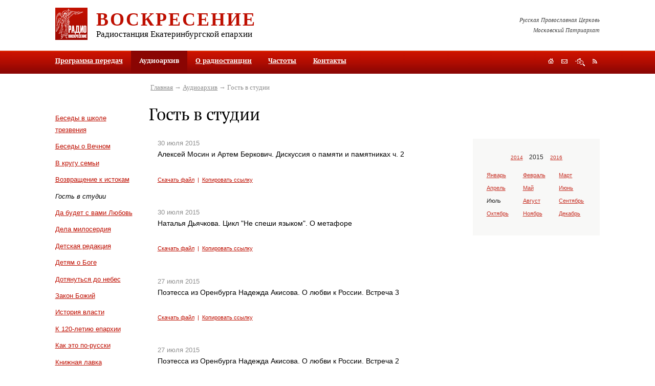

--- FILE ---
content_type: text/html; charset=utf-8
request_url: https://pravradio.ru/audioarchive/ct10/yr2015/mn7/dy20
body_size: 13537
content:

<?xml version="1.0" encoding="utf-8"?>

<!DOCTYPE html PUBLIC "-//W3C//DTD XHTML 1.0 Strict//EN" "http://www.w3.org/TR/xhtml1/DTD/xhtml1-strict.dtd">

<html xmlns="http://www.w3.org/1999/xhtml" xml:lang="ru-ru" lang="ru-ru">

<head>

	  <base href="https://pravradio.ru/audioarchive/ct10/yr2015/mn7/dy20" />
  <meta http-equiv="content-type" content="text/html; charset=utf-8" />
  <meta name="robots" content="index, follow" />
  <meta name="keywords" content="" />
  <meta name="description" content="" />
  <title>Гость в студии | Православное радио «Воскресение»</title>
  <link href="/audioarchive/ct10/yr2015/mn7/dy20?format=feed&amp;type=rss" rel="alternate" type="application/rss+xml" title="RSS 2.0" />
  <link href="/audioarchive/ct10/yr2015/mn7/dy20?format=feed&amp;type=atom" rel="alternate" type="application/atom+xml" title="Atom 1.0" />
  <link href="/templates/default/favicon.ico" rel="shortcut icon" type="image/x-icon" />


    

	<style type="text/css" media="all">@import url("/rmc/css/rmc_1.2.9.css");</style>
<script type="text/javascript" src="/rmc/js/rmc_1.0.5.js"></script>    <script type="text/javascript" src="/rmc/js/0_1.2.1.js"></script>
</head>



<body>

<div class="print">

	<img src="/rmc/img/print_logo.gif" alt="Православное радио «Воскресение»" height="63" width="63" />

	<div class="info">

		<h2>Православное радио «Воскресение»</h2>

		<p><strong>Адрес редакции:</strong> 620086, г. Екатеринбург, ул. Репина, 6а<br /><strong>Почтовый адрес:</strong> 620014, г. Екатеринбург-14, а/я 184<br /><strong>Телефон:</strong> (343) 278-96-41</p>

	</div>

	<hr />

</div>



<div class="mw-fix1"><div class="mw-fix2"><div class="mw-fix3">

	<div class="grid3">

		<a href="#sm" id="top" tabindex="1" title="Перейти к содержимому"></a>

		

		

		<div class="grid3-header">

			<div class="header-gap">

				<a href="/" title="На главную"><img id="logo" src="/rmc/img/logo.gif" height="63" width="63" /></a>

							

				<h2><a href="/" title="На главную">Воскресение</a></h2>

				<h3>Радиостанция Екатеринбургской епархии</h3>

			</div>

			

			<p class="header-text">Русская Православная Церковь<br />Московский Патриархат</p>

		</div>



		<div class="obj-mmenu">

	

						<ul><li><a href="/schedule">Программа передач</a></li><li class="active"><a class="current">Аудиоархив</a></li><li><a href="/aboutradio">О радиостанции</a></li><li><a href="/frequency">Частоты</a></li><li><a href="/contacts">Контакты</a></li></ul>		<div class="clear">&nbsp;</div>		
	


			<div class="obj-navig">
	<a id="obj-navig1" href="/" title="На главную"></a>
	<a id="obj-navig2" class="popup-link" href="#mod-feedback-form" title="Обратная связь"></a>
	<a id="obj-navig3" href="/sitemap" title="Поиск и карта сайта"></a>
	<a id="obj-navig4" href="/audioarchive/ct10/yr2015/mn7/dy20?format=feed&amp;type=rss" title="RSS"></a>
</div>	

		</div>

									

		

		<div class="grid3-columns-3">

			<div class="column1">

				<div class="column1-gap">									

	

	                	<div class="obj-menu">
				<div class="clear">&nbsp;</div>
	</div>
<div class="obj-categories">
	<ul>
			<li><a href="/audioarchive/ct6" title="Беседы в школе трезвения">Беседы в школе трезвения</a></li>
			<li><a href="/audioarchive/ct7" title="Беседы о Вечном">Беседы о Вечном</a></li>
			<li><a href="/audioarchive/ct8" title="В кругу семьи">В кругу семьи</a></li>
			<li><a href="/audioarchive/ct9" title="Возвращение к истокам">Возвращение к истокам</a></li>
			<li class="active">Гость в студии</li>
			<li><a href="/audioarchive/ct11" title="Да будет с вами Любовь">Да будет с вами Любовь</a></li>
			<li><a href="/audioarchive/ct34" title="Дела милосердия">Дела милосердия</a></li>
			<li><a href="/audioarchive/ct14" title="Детская редакция">Детская редакция</a></li>
			<li><a href="/audioarchive/ct35" title="Детям о Боге">Детям о Боге</a></li>
			<li><a href="/audioarchive/ct15" title="Дотянуться до небес">Дотянуться до небес</a></li>
			<li><a href="/audioarchive/ct39" title="Закон Божий">Закон Божий</a></li>
			<li><a href="/audioarchive/ct44" title="История власти">История власти</a></li>
			<li><a href="/audioarchive/ct29" title="К 120-летию епархии">К 120-летию епархии</a></li>
			<li><a href="/audioarchive/ct38" title="Как это по-русски">Как это по-русски</a></li>
			<li><a href="/audioarchive/ct13" title="Книжная лавка">Книжная лавка</a></li>
			<li><a href="/audioarchive/ct30" title="Литературный театр">Литературный театр</a></li>
			<li><a href="/audioarchive/ct17" title="Медицинский городок">Медицинский городок</a></li>
			<li><a href="/audioarchive/ct40" title="Молитвенное правило">Молитвенное правило</a></li>
			<li><a href="/audioarchive/ct49" title="На стыке">На стыке</a></li>
			<li><a href="/audioarchive/ct19" title="О душевном здоровье. Беседа с психологом">О душевном здоровье. Беседа с психологом</a></li>
			<li><a href="/audioarchive/ct31" title="Поэтическая страничка">Поэтическая страничка</a></li>
			<li><a href="/audioarchive/ct28" title="Православный календарь">Православный календарь</a></li>
			<li><a href="/audioarchive/ct50" title="Просветители">Просветители</a></li>
			<li><a href="/audioarchive/ct20" title="Репортаж дня">Репортаж дня</a></li>
			<li><a href="/audioarchive/ct33" title="Сад и огород">Сад и огород</a></li>
			<li><a href="/audioarchive/ct21" title="Святой Лик">Святой Лик</a></li>
			<li><a href="/audioarchive/ct45" title="Точка зрения">Точка зрения</a></li>
			<li><a href="/audioarchive/ct46" title="Хочу все знать">Хочу все знать</a></li>
			<li><a href="/audioarchive/ct23" title="Чтобы помнили">Чтобы помнили</a></li>
			<li><a href="/audioarchive/ct12" title="Школа православия">Школа православия</a></li>
			<li><a href="/audioarchive/ct43" title="Я - молодой!">Я - молодой!</a></li>
			<li><a href="/audioarchive/ct51" title="Время молодых">Время молодых</a></li>
			<li><a href="/audioarchive/ct52" title="Литературный театр">Литературный театр</a></li>
			<li><a href="/audioarchive/ct53" title="Литдрама">Литдрама</a></li>
			<li><a href="/audioarchive/ct54" title="Музыкальные передачи">Музыкальные передачи</a></li>
			<li><a href="/audioarchive/ct55" title="Юридический помощник">Юридический помощник</a></li>
			<li><a href="/audioarchive/ct56" title="Евангелие дня">Евангелие дня</a></li>
			<li><a href="/audioarchive/ct58" title="Лекции о русской поэзии">Лекции о русской поэзии</a></li>
			<li><a href="/audioarchive/ct59" title="Вот это кино!">Вот это кино!</a></li>
			<li><a href="/audioarchive/ct60" title="Мамины вести">Мамины вести</a></li>
			<li><a href="/audioarchive/ct61" title="Новости культуры. Выход в свет">Новости культуры. Выход в свет</a></li>
			<li><a href="/audioarchive/ct62" title="Найди себя. Как побороть страсти">Найди себя. Как побороть страсти</a></li>
			<li><a href="/audioarchive/ct63" title="Легко ли быть молодым">Легко ли быть молодым</a></li>
			<li><a href="/audioarchive/ct64" title="Литературные беседы">Литературные беседы</a></li>
			<li><a href="/audioarchive/ct65" title="Женский голос">Женский голос</a></li>
			<li><a href="/audioarchive/ct67" title="Аскетика в большом городе">Аскетика в большом городе</a></li>
			<li><a href="/audioarchive/ct68" title="Непотерянное поколение">Непотерянное поколение</a></li>
			<li><a href="/audioarchive/ct69" title="Беседы с диетологом">Беседы с диетологом</a></li>
			<li><a href="/audioarchive/ct70" title="ЭкоЛогика">ЭкоЛогика</a></li>
			<li><a href="/audioarchive/ct72" title="Апокалипсис">Апокалипсис</a></li>
			<li><a href="/audioarchive/ct73" title="Литературные беседы. Виктор Рутминский">Литературные беседы. Виктор Рутминский</a></li>
			<li><a href="/audioarchive/ct74" title="Нагорная проповедь">Нагорная проповедь</a></li>
			<li><a href="/audioarchive/ct75" title="Культура и христианство">Культура и христианство</a></li>
			<li><a href="/audioarchive/ct77" title="Легко ли быть молодым">Легко ли быть молодым</a></li>
			<li><a href="/audioarchive/ct78" title="Музыка вне времени">Музыка вне времени</a></li>
			<li><a href="/audioarchive/ct79" title="Евангелие от Иоанна">Евангелие от Иоанна</a></li>
			<li><a href="/audioarchive/ct81" title="За Христа Претерпевшие">За Христа Претерпевшие</a></li>
			<li><a href="/audioarchive/ct82" title="Нечаянная радость">Нечаянная радость</a></li>
			<li><a href="/audioarchive/ct83" title="Праведный Симеон Верхотурский">Праведный Симеон Верхотурский</a></li>
			<li><a href="/audioarchive/ct84" title="Молодежное служение">Молодежное служение</a></li>
			<li><a href="/audioarchive/ct85" title="Свистать всех наверх!">Свистать всех наверх!</a></li>
			<li><a href="/audioarchive/ct86" title="Екатеринбургским Царским маршрутом">Екатеринбургским Царским маршрутом</a></li>
			<li><a href="/audioarchive/ct87" title="Записки краеведа">Записки краеведа</a></li>
			<li><a href="/audioarchive/ct88" title="Мамина радость">Мамина радость</a></li>
			<li><a href="/audioarchive/ct89" title="Записки сестры милосердия">Записки сестры милосердия</a></li>
			<li><a href="/audioarchive/ct90" title="Моя родословная">Моя родословная</a></li>
			<li><a href="/audioarchive/ct91" title="Свет Христов">Свет Христов</a></li>
			<li><a href="/audioarchive/ct92" title="Игра в классики">Игра в классики</a></li>
			<li><a href="/audioarchive/ct93" title="Как писать книгу о своем ребенке">Как писать книгу о своем ребенке</a></li>
			<li><a href="/audioarchive/ct94" title="Страсти и борьба с ними">Страсти и борьба с ними</a></li>
			<li><a href="/audioarchive/ct95" title="Воскресные странствия">Воскресные странствия</a></li>
			<li><a href="/audioarchive/ct96" title="Сердцу полезное слово">Сердцу полезное слово</a></li>
			<li><a href="/audioarchive/ct97" title="Притчи Евангельские">Притчи Евангельские</a></li>
			<li><a href="/audioarchive/ct98" title="Баловень судьбы">Баловень судьбы</a></li>
			<li><a href="/audioarchive/ct99" title="Детский взгляд">Детский взгляд</a></li>
			<li><a href="/audioarchive/ct100" title="С нами Бог">С нами Бог</a></li>
			<li><a href="/audioarchive/ct101" title="Радуга православной молодежи">Радуга православной молодежи</a></li>
			<li><a href="/audioarchive/ct102" title="Скауты">Скауты</a></li>
			<li><a href="/audioarchive/ct103" title="Проект "Гостевая семья"">Проект "Гостевая семья"</a></li>
			<li><a href="/audioarchive/ct105" title="Фестиваль "Царские дни"">Фестиваль "Царские дни"</a></li>
			<li><a href="/audioarchive/ct106" title="Основы веры">Основы веры</a></li>
			<li><a href="/audioarchive/ct107" title="Медгородок с доктором Хлыновым">Медгородок с доктором Хлыновым</a></li>
			<li><a href="/audioarchive/ct108" title="Советы Доулы">Советы Доулы</a></li>
			<li><a href="/audioarchive/ct109" title="Ветхий Завет">Ветхий Завет</a></li>
			<li><a href="/audioarchive/ct110" title="Друзья милосердия">Друзья милосердия</a></li>
			<li><a href="/audioarchive/ct111" title="Песочница для взрослых">Песочница для взрослых</a></li>
			<li><a href="/audioarchive/ct112" title="Что день грядущий нам готовит">Что день грядущий нам готовит</a></li>
			<li><a href="/audioarchive/ct113" title="Советы молодой маме">Советы молодой маме</a></li>
			<li><a href="/audioarchive/ct114" title="Соборности свет негасимый">Соборности свет негасимый</a></li>
			<li><a href="/audioarchive/ct115" title="Школа семейного чтения">Школа семейного чтения</a></li>
			<li><a href="/audioarchive/ct116" title="Святые жены Руси">Святые жены Руси</a></li>
			<li><a href="/audioarchive/ct117" title="Православие в звуке">Православие в звуке</a></li>
			<li><a href="/audioarchive/ct118" title="Обзор православной прессы">Обзор православной прессы</a></li>
			<li><a href="/audioarchive/ct119" title="Семья в современном обществе. Советы психолога">Семья в современном обществе. Советы психолога</a></li>
			<li><a href="/audioarchive/ct120" title="Визуальное в сакральном">Визуальное в сакральном</a></li>
			<li><a href="/audioarchive/ct122" title="Любви негромкие слова">Любви негромкие слова</a></li>
			<li><a href="/audioarchive/ct123" title="Довлеет дневи злоба его">Довлеет дневи злоба его</a></li>
			<li><a href="/audioarchive/ct124" title="Психолог и я">Психолог и я</a></li>
			<li><a href="/audioarchive/ct125" title="Трезвитесь и бодрствуйте">Трезвитесь и бодрствуйте</a></li>
			<li><a href="/audioarchive/ct126" title="Об интересном и полезном">Об интересном и полезном</a></li>
			<li><a href="/audioarchive/ct127" title="Благочестиво и красиво">Благочестиво и красиво</a></li>
			<li><a href="/audioarchive/ct128" title="Дети в мире искусства">Дети в мире искусства</a></li>
			<li><a href="/audioarchive/ct129" title="В стране чудес с Ольгой Войцеховской">В стране чудес с Ольгой Войцеховской</a></li>
			<li><a href="/audioarchive/ct130" title="Счастливая семья">Счастливая семья</a></li>
			<li><a href="/audioarchive/ct131" title="Новостной собор">Новостной собор</a></li>
			<li><a href="/audioarchive/ct133" title="Встреча за кулисами">Встреча за кулисами</a></li>
			<li><a href="/audioarchive/ct134" title="Молитва вылитая в бронзе">Молитва вылитая в бронзе</a></li>
			<li><a href="/audioarchive/ct135" title="А лучше не болеть">А лучше не болеть</a></li>
			<li><a href="/audioarchive/ct136" title="Дом с зеленой крышей">Дом с зеленой крышей</a></li>
			<li><a href="/audioarchive/ct137" title="Про стихи">Про стихи</a></li>
			<li><a href="/audioarchive/ct138" title="Страницы жизни воскресной школы">Страницы жизни воскресной школы</a></li>
			<li><a href="/audioarchive/ct139" title="Вкусное путешествие">Вкусное путешествие</a></li>
			<li><a href="/audioarchive/ct140" title="Поговорим о кино">Поговорим о кино</a></li>
			<li><a href="/audioarchive/ct141" title="О моде и стиле">О моде и стиле</a></li>
			<li><a href="/audioarchive/ct142" title="Открывая А.С. Пушкина">Открывая А.С. Пушкина</a></li>
			<li><a href="/audioarchive/ct143" title="Беседы о душевном здоровье">Беседы о душевном здоровье</a></li>
			<li><a href="/audioarchive/ct144" title="Азбука православия">Азбука православия</a></li>
			<li><a href="/audioarchive/ct145" title="Театральная гримерка">Театральная гримерка</a></li>
			<li><a href="/audioarchive/ct146" title="Следы ушедших">Следы ушедших</a></li>
			<li><a href="/audioarchive/ct147" title="К юбилею Храма на Крови">К юбилею Храма на Крови</a></li>
			<li><a href="/audioarchive/ct148" title="Секреты кондитера">Секреты кондитера</a></li>
			<li><a href="/audioarchive/ct149" title="Моя любимая Воскресная Школа">Моя любимая Воскресная Школа</a></li>
			<li><a href="/audioarchive/ct150" title="Сердце духовной столицы Урала">Сердце духовной столицы Урала</a></li>
			<li><a href="/audioarchive/ct151" title="Уральский народный хор">Уральский народный хор</a></li>
			<li><a href="/audioarchive/ct152" title="Кино и кинематограф">Кино и кинематограф</a></li>
			<li><a href="/audioarchive/ct153" title="Финансовая грамотность">Финансовая грамотность</a></li>
			<li><a href="/audioarchive/ct154" title="Будни НКО">Будни НКО</a></li>
			<li><a href="/audioarchive/ct155" title="Замолчавшие поэты">Замолчавшие поэты</a></li>
			<li><a href="/audioarchive/ct156" title="Духова роща">Духова роща</a></li>
			<li><a href="/audioarchive/ct157" title="Покровский Колчеданский монастырь. Возрождение">Покровский Колчеданский монастырь. Возрождение</a></li>
			<li><a href="/audioarchive/ct158" title="Неугасимая свеча памяти. Храм Вознесения Господня">Неугасимая свеча памяти. Храм Вознесения Господня</a></li>
			<li><a href="/audioarchive/ct159" title="Ох, уж эти школьники">Ох, уж эти школьники</a></li>
			<li><a href="/audioarchive/ct160" title="По святым местам России">По святым местам России</a></li>
			<li><a href="/audioarchive/ct161" title="Священник отвечает">Священник отвечает</a></li>
			<li><a href="/audioarchive/ct162" title="Люди и судьбы">Люди и судьбы</a></li>
			<li><a href="/audioarchive/ct164" title="Неоткрытые страницы жизни  Ф. М. Решетникова">Неоткрытые страницы жизни  Ф. М. Решетникова</a></li>
			<li><a href="/audioarchive/ct165" title="Наука и религия">Наука и религия</a></li>
			<li><a href="/audioarchive/ct166" title="Записки паломницы">Записки паломницы</a></li>
			<li><a href="/audioarchive/ct167" title="Путь к детскому сердцу">Путь к детскому сердцу</a></li>
			<li><a href="/audioarchive/ct168" title="По страницам Альманаха Воскресение">По страницам Альманаха Воскресение</a></li>
			<li><a href="/audioarchive/ct169" title="Сказки для внука и внучки">Сказки для внука и внучки</a></li>
			<li><a href="/audioarchive/ct170" title="Литературная жизнь Урала в годы ВОВ">Литературная жизнь Урала в годы ВОВ</a></li>
			<li><a href="/audioarchive/ct171" title="Дела милосердия">Дела милосердия</a></li>
			<li><a href="/audioarchive/ct172" title="Живые художники">Живые художники</a></li>
			<li><a href="/audioarchive/ct173" title="Работа">Работа</a></li>
			<li><a href="/audioarchive/ct174" title="Качество жизни в любом возрасте">Качество жизни в любом возрасте</a></li>
			<li><a href="/audioarchive/ct175" title="О писателях и не только">О писателях и не только</a></li>
			<li><a href="/audioarchive/ct176" title="О таинствах церкви с Алексеем Рыжковым">О таинствах церкви с Алексеем Рыжковым</a></li>
	
	</ul>
</div>


									

				</div>

			</div>

			

			<div class="grid3-columns-2">

				<div class="obj-path">
<a href="https://pravradio.ru/">Главная</a>&nbsp;&rarr; <a href="/audioarchive">Аудиоархив</a>&nbsp;&rarr; Гость в студии</div>


				<h1>Гость в студии</h1>		

				

			    <div class="column2">

					<div class="column2-gap">

						<a href="#bottom" id="sm" tabindex="2" title="Перейти в низ страницы"></a>	    


                        

																									

						
<div class="mod-audio">
        <div class="mod-audio-item" id="a10021">
            <dfn>30&nbsp;июля&nbsp;2015</dfn>
            <h2 class="entry-title">Алексей Мосин и Артем Беркович. Дискуссия о памяти и памятниках ч. 2</h2>
                <div id="audio10021" title="/audio/06-guest_in_the_studio/mosin_i_berkovich_diskussija_o_pamjati_i_pamjatnikah_ch_2.mp3">&nbsp;</div>
				
				<div class="mod-audio-links">
					<a href="/audio/06-guest_in_the_studio/mosin_i_berkovich_diskussija_o_pamjati_i_pamjatnikah_ch_2.mp3" title="Скачать файл" target="_blank">Скачать файл</a>&nbsp; |&nbsp;
					<a onclick="return false;" href="/audioarchive/ct10/yr2015/mn7/dy30#a10021" title="Копировать ссылку">Копировать ссылку</a>
				</div>
        </div>
        <div class="mod-audio-item" id="a10020">
            <dfn>30&nbsp;июля&nbsp;2015</dfn>
            <h2 class="entry-title">Наталья Дьячкова. Цикл "Не спеши языком". О метафоре</h2>
                <div id="audio10020" title="/audio/06-guest_in_the_studio/djachkova_cikl_ne_speshi_jazykom_o_metafore.mp3">&nbsp;</div>
				
				<div class="mod-audio-links">
					<a href="/audio/06-guest_in_the_studio/djachkova_cikl_ne_speshi_jazykom_o_metafore.mp3" title="Скачать файл" target="_blank">Скачать файл</a>&nbsp; |&nbsp;
					<a onclick="return false;" href="/audioarchive/ct10/yr2015/mn7/dy30#a10020" title="Копировать ссылку">Копировать ссылку</a>
				</div>
        </div>
        <div class="mod-audio-item" id="a10003">
            <dfn>27&nbsp;июля&nbsp;2015</dfn>
            <h2 class="entry-title">Поэтесса из Оренбурга Надежда Акисова. О любви к России. Встреча 3</h2>
                <div id="audio10003" title="/audio/06-guest_in_the_studio/pojetessa_iz_orenburga_n_akisova_o_ljubvi_k_rossii_v_3.mp3">&nbsp;</div>
				
				<div class="mod-audio-links">
					<a href="/audio/06-guest_in_the_studio/pojetessa_iz_orenburga_n_akisova_o_ljubvi_k_rossii_v_3.mp3" title="Скачать файл" target="_blank">Скачать файл</a>&nbsp; |&nbsp;
					<a onclick="return false;" href="/audioarchive/ct10/yr2015/mn7/dy27#a10003" title="Копировать ссылку">Копировать ссылку</a>
				</div>
        </div>
        <div class="mod-audio-item" id="a10002">
            <dfn>27&nbsp;июля&nbsp;2015</dfn>
            <h2 class="entry-title">Поэтесса из Оренбурга Надежда Акисова. О любви к России. Встреча 2</h2>
                <div id="audio10002" title="/audio/06-guest_in_the_studio/pojetessa_iz_orenburga_n_akisova_o_ljubvi_k_rossii_v_2.mp3">&nbsp;</div>
				
				<div class="mod-audio-links">
					<a href="/audio/06-guest_in_the_studio/pojetessa_iz_orenburga_n_akisova_o_ljubvi_k_rossii_v_2.mp3" title="Скачать файл" target="_blank">Скачать файл</a>&nbsp; |&nbsp;
					<a onclick="return false;" href="/audioarchive/ct10/yr2015/mn7/dy27#a10002" title="Копировать ссылку">Копировать ссылку</a>
				</div>
        </div>
        <div class="mod-audio-item" id="a9982">
            <dfn>23&nbsp;июля&nbsp;2015</dfn>
            <h2 class="entry-title">Алексей Мосин и Артем Беркович. Дискуссия о памяти и памятниках ч. 1</h2>
                <div id="audio9982" title="/audio/06-guest_in_the_studio/mosin_i_berkovich_diskussija_o_pamjati_i_pamjatnikah_ch_1.mp3">&nbsp;</div>
				
				<div class="mod-audio-links">
					<a href="/audio/06-guest_in_the_studio/mosin_i_berkovich_diskussija_o_pamjati_i_pamjatnikah_ch_1.mp3" title="Скачать файл" target="_blank">Скачать файл</a>&nbsp; |&nbsp;
					<a onclick="return false;" href="/audioarchive/ct10/yr2015/mn7/dy23#a9982" title="Копировать ссылку">Копировать ссылку</a>
				</div>
        </div>
        <div class="mod-audio-item" id="a9980">
            <dfn>22&nbsp;июля&nbsp;2015</dfn>
            <h2 class="entry-title">Фитотерапевт Татьяна Плесовских. О контроле веса</h2>
                <div id="audio9980" title="/audio/06-guest_in_the_studio/fitoterapevt_plesovskih_o_kontrole_vesa.mp3">&nbsp;</div>
				
				<div class="mod-audio-links">
					<a href="/audio/06-guest_in_the_studio/fitoterapevt_plesovskih_o_kontrole_vesa.mp3" title="Скачать файл" target="_blank">Скачать файл</a>&nbsp; |&nbsp;
					<a onclick="return false;" href="/audioarchive/ct10/yr2015/mn7/dy22#a9980" title="Копировать ссылку">Копировать ссылку</a>
				</div>
        </div>
        <div class="mod-audio-item" id="a9971">
            <dfn>21&nbsp;июля&nbsp;2015</dfn>
            <h2 class="entry-title">Певица, композитор из Москвы Анастасия Горохова</h2>
                <div id="audio9971" title="/audio/06-guest_in_the_studio/pevica_kompozitor_iz_moskvy_a_gorohova.mp3">&nbsp;</div>
				
				<div class="mod-audio-links">
					<a href="/audio/06-guest_in_the_studio/pevica_kompozitor_iz_moskvy_a_gorohova.mp3" title="Скачать файл" target="_blank">Скачать файл</a>&nbsp; |&nbsp;
					<a onclick="return false;" href="/audioarchive/ct10/yr2015/mn7/dy21#a9971" title="Копировать ссылку">Копировать ссылку</a>
				</div>
        </div>
        <div class="mod-audio-item" id="a9965">
            <dfn>20&nbsp;июля&nbsp;2015</dfn>
            <h2 class="entry-title">Экскурсовод Лариса Хомутова. О старце Павле Груздеве</h2>
                <div id="audio9965" title="/audio/06-guest_in_the_studio/jekskursovod_homutova_o_starce_gruzdeve.mp3">&nbsp;</div>
				
				<div class="mod-audio-links">
					<a href="/audio/06-guest_in_the_studio/jekskursovod_homutova_o_starce_gruzdeve.mp3" title="Скачать файл" target="_blank">Скачать файл</a>&nbsp; |&nbsp;
					<a onclick="return false;" href="/audioarchive/ct10/yr2015/mn7/dy20#a9965" title="Копировать ссылку">Копировать ссылку</a>
				</div>
        </div>
        <div class="mod-audio-item" id="a9964">
            <dfn>20&nbsp;июля&nbsp;2015</dfn>
            <h2 class="entry-title">Цикл "Бессмертный барак". Светлана Буткина. О Николае Буткине</h2>
                <div id="audio9964" title="/audio/06-guest_in_the_studio/cikl_bessmertnyj_barak_butkina_o_butkine.mp3">&nbsp;</div>
				
				<div class="mod-audio-links">
					<a href="/audio/06-guest_in_the_studio/cikl_bessmertnyj_barak_butkina_o_butkine.mp3" title="Скачать файл" target="_blank">Скачать файл</a>&nbsp; |&nbsp;
					<a onclick="return false;" href="/audioarchive/ct10/yr2015/mn7/dy20#a9964" title="Копировать ссылку">Копировать ссылку</a>
				</div>
        </div>
        <div class="mod-audio-item" id="a9963">
            <dfn>20&nbsp;июля&nbsp;2015</dfn>
            <h2 class="entry-title">Поэтесса из Оренбурга Надежда Акисова. О любви к России. Встреча 1</h2>
                <div id="audio9963" title="/audio/06-guest_in_the_studio/pojetessa_iz_orenburga_akisova_o_ljubvi_k_rossii_v_1.mp3">&nbsp;</div>
				
				<div class="mod-audio-links">
					<a href="/audio/06-guest_in_the_studio/pojetessa_iz_orenburga_akisova_o_ljubvi_k_rossii_v_1.mp3" title="Скачать файл" target="_blank">Скачать файл</a>&nbsp; |&nbsp;
					<a onclick="return false;" href="/audioarchive/ct10/yr2015/mn7/dy20#a9963" title="Копировать ссылку">Копировать ссылку</a>
				</div>
        </div>
        <div class="mod-audio-item" id="a9962">
            <dfn>20&nbsp;июля&nbsp;2015</dfn>
            <h2 class="entry-title">Наталья Дьячкова. Цикл "Не спеши языком". Об ударениях в церковных словах</h2>
                <div id="audio9962" title="/audio/06-guest_in_the_studio/djachkova_cikl_ne_speshi_jazykom_ob_udarenijah_v_cerkovnyh_slovah.mp3">&nbsp;</div>
				
				<div class="mod-audio-links">
					<a href="/audio/06-guest_in_the_studio/djachkova_cikl_ne_speshi_jazykom_ob_udarenijah_v_cerkovnyh_slovah.mp3" title="Скачать файл" target="_blank">Скачать файл</a>&nbsp; |&nbsp;
					<a onclick="return false;" href="/audioarchive/ct10/yr2015/mn7/dy20#a9962" title="Копировать ссылку">Копировать ссылку</a>
				</div>
        </div>
        <div class="mod-audio-item" id="a9940">
            <dfn>16&nbsp;июля&nbsp;2015</dfn>
            <h2 class="entry-title">Леонид Вохмяков. Участник поиска останков великой княгини Марии и цесаревича Алексия</h2>
                <div id="audio9940" title="/audio/06-guest_in_the_studio/vohmjakov_uchastnik_poiska_ostankov_velikoj_knjagini_marii_i_cesarevicha_aleksija.mp3">&nbsp;</div>
				
				<div class="mod-audio-links">
					<a href="/audio/06-guest_in_the_studio/vohmjakov_uchastnik_poiska_ostankov_velikoj_knjagini_marii_i_cesarevicha_aleksija.mp3" title="Скачать файл" target="_blank">Скачать файл</a>&nbsp; |&nbsp;
					<a onclick="return false;" href="/audioarchive/ct10/yr2015/mn7/dy16#a9940" title="Копировать ссылку">Копировать ссылку</a>
				</div>
        </div>
        <div class="mod-audio-item" id="a9933">
            <dfn>15&nbsp;июля&nbsp;2015</dfn>
            <h2 class="entry-title">Тамара Воронина. Об алапаевских мучениках ч. 1</h2>
                <div id="audio9933" title="/audio/06-guest_in_the_studio/t_voronina_ob_alapaevskih_muchenikah_1.mp3">&nbsp;</div>
				
				<div class="mod-audio-links">
					<a href="/audio/06-guest_in_the_studio/t_voronina_ob_alapaevskih_muchenikah_1.mp3" title="Скачать файл" target="_blank">Скачать файл</a>&nbsp; |&nbsp;
					<a onclick="return false;" href="/audioarchive/ct10/yr2015/mn7/dy15#a9933" title="Копировать ссылку">Копировать ссылку</a>
				</div>
        </div>
        <div class="mod-audio-item" id="a9904">
            <dfn>13&nbsp;июля&nbsp;2015</dfn>
            <h2 class="entry-title">Профессор В.М. Кзянев. О духовно-нравственном ч. 2</h2>
                <div id="audio9904" title="/audio/06-guest_in_the_studio/professor_kzjanev_o_duhovno_nravstvennom_ch_2.mp3">&nbsp;</div>
				
				<div class="mod-audio-links">
					<a href="/audio/06-guest_in_the_studio/professor_kzjanev_o_duhovno_nravstvennom_ch_2.mp3" title="Скачать файл" target="_blank">Скачать файл</a>&nbsp; |&nbsp;
					<a onclick="return false;" href="/audioarchive/ct10/yr2015/mn7/dy13#a9904" title="Копировать ссылку">Копировать ссылку</a>
				</div>
        </div>
        <div class="mod-audio-item" id="a9903">
            <dfn>13&nbsp;июля&nbsp;2015</dfn>
            <h2 class="entry-title">Профессор В.М. Кзянев. О духовно-нравственном ч. 1</h2>
                <div id="audio9903" title="/audio/06-guest_in_the_studio/professor_kzjanev_o_duhovno_nravstvennom_ch_1.mp3">&nbsp;</div>
				
				<div class="mod-audio-links">
					<a href="/audio/06-guest_in_the_studio/professor_kzjanev_o_duhovno_nravstvennom_ch_1.mp3" title="Скачать файл" target="_blank">Скачать файл</a>&nbsp; |&nbsp;
					<a onclick="return false;" href="/audioarchive/ct10/yr2015/mn7/dy13#a9903" title="Копировать ссылку">Копировать ссылку</a>
				</div>
        </div>
        <div class="mod-audio-item" id="a9902">
            <dfn>13&nbsp;июля&nbsp;2015</dfn>
            <h2 class="entry-title">Алексей Игошев. О журнале "Трезвое слово"</h2>
                <div id="audio9902" title="/audio/06-guest_in_the_studio/igoshev_o_zhurnale_trezvoe_slovo.mp3">&nbsp;</div>
				
				<div class="mod-audio-links">
					<a href="/audio/06-guest_in_the_studio/igoshev_o_zhurnale_trezvoe_slovo.mp3" title="Скачать файл" target="_blank">Скачать файл</a>&nbsp; |&nbsp;
					<a onclick="return false;" href="/audioarchive/ct10/yr2015/mn7/dy13#a9902" title="Копировать ссылку">Копировать ссылку</a>
				</div>
        </div>
        <div class="mod-audio-item" id="a9901">
            <dfn>13&nbsp;июля&nbsp;2015</dfn>
            <h2 class="entry-title">А. Беркович и Е. Бурденков. Выставка в Музее истории Екатеринбурга "Комиссар исчезает"</h2>
                <div id="audio9901" title="/audio/06-guest_in_the_studio/berkovich_i_burdenkov_vystavka_v_muzee_istorii_ekaterinburga_komissar_ischezaet.mp3">&nbsp;</div>
				
				<div class="mod-audio-links">
					<a href="/audio/06-guest_in_the_studio/berkovich_i_burdenkov_vystavka_v_muzee_istorii_ekaterinburga_komissar_ischezaet.mp3" title="Скачать файл" target="_blank">Скачать файл</a>&nbsp; |&nbsp;
					<a onclick="return false;" href="/audioarchive/ct10/yr2015/mn7/dy13#a9901" title="Копировать ссылку">Копировать ссылку</a>
				</div>
        </div>
        <div class="mod-audio-item" id="a9887">
            <dfn>8&nbsp;июля&nbsp;2015</dfn>
            <h2 class="entry-title">Преподаватель УрФУ Ксения Позднякова. О реформах русского языка</h2>
                <div id="audio9887" title="/audio/06-guest_in_the_studio/prepodavatel_urfu_pozdnjakova_o_reformah_russkogo_jazyka.mp3">&nbsp;</div>
				
				<div class="mod-audio-links">
					<a href="/audio/06-guest_in_the_studio/prepodavatel_urfu_pozdnjakova_o_reformah_russkogo_jazyka.mp3" title="Скачать файл" target="_blank">Скачать файл</a>&nbsp; |&nbsp;
					<a onclick="return false;" href="/audioarchive/ct10/yr2015/mn7/dy8#a9887" title="Копировать ссылку">Копировать ссылку</a>
				</div>
        </div>
        <div class="mod-audio-item" id="a9879">
            <dfn>7&nbsp;июля&nbsp;2015</dfn>
            <h2 class="entry-title">Театр Слова. Слуги Царственных Страстотерпцев ч. 2</h2>
                <div id="audio9879" title="/audio/06-guest_in_the_studio/teatr_slova_slugi_carstvennyh_strastoterpcev_ch_2.mp3">&nbsp;</div>
				
				<div class="mod-audio-links">
					<a href="/audio/06-guest_in_the_studio/teatr_slova_slugi_carstvennyh_strastoterpcev_ch_2.mp3" title="Скачать файл" target="_blank">Скачать файл</a>&nbsp; |&nbsp;
					<a onclick="return false;" href="/audioarchive/ct10/yr2015/mn7/dy7#a9879" title="Копировать ссылку">Копировать ссылку</a>
				</div>
        </div>
        <div class="mod-audio-item" id="a9872">
            <dfn>6&nbsp;июля&nbsp;2015</dfn>
            <h2 class="entry-title">Театр Слова. Слуги Царственных Страстотерпцев ч. 1</h2>
                <div id="audio9872" title="/audio/06-guest_in_the_studio/teatr_slova_slugi_carstvennyh_strastoterpcev_ch_1.mp3">&nbsp;</div>
				
				<div class="mod-audio-links">
					<a href="/audio/06-guest_in_the_studio/teatr_slova_slugi_carstvennyh_strastoterpcev_ch_1.mp3" title="Скачать файл" target="_blank">Скачать файл</a>&nbsp; |&nbsp;
					<a onclick="return false;" href="/audioarchive/ct10/yr2015/mn7/dy6#a9872" title="Копировать ссылку">Копировать ссылку</a>
				</div>
        </div>
        <div class="mod-audio-item" id="a9871">
            <dfn>6&nbsp;июля&nbsp;2015</dfn>
            <h2 class="entry-title">Преподаватель воскресной школы Ангелина Самойлова. О работе с дошкольниками</h2>
                <div id="audio9871" title="/audio/06-guest_in_the_studio/prepodavatel_voskresnoj_shkoly_a_samojlova_o_rabote_s_doshkolnikami.mp3">&nbsp;</div>
				
				<div class="mod-audio-links">
					<a href="/audio/06-guest_in_the_studio/prepodavatel_voskresnoj_shkoly_a_samojlova_o_rabote_s_doshkolnikami.mp3" title="Скачать файл" target="_blank">Скачать файл</a>&nbsp; |&nbsp;
					<a onclick="return false;" href="/audioarchive/ct10/yr2015/mn7/dy6#a9871" title="Копировать ссылку">Копировать ссылку</a>
				</div>
        </div>
        <div class="mod-audio-item" id="a9868">
            <dfn>3&nbsp;июля&nbsp;2015</dfn>
            <h2 class="entry-title">Экскурсовод Лариса Хомутова. О паломничестве во Владимир, Суздаль, Дивеево ч. 1</h2>
                <div id="audio9868" title="/audio/06-guest_in_the_studio/jekskursovod_l_homutova_o_palomnichestve_vo_vladimir_suzdal_diveevo_ch_1.mp3">&nbsp;</div>
				
				<div class="mod-audio-links">
					<a href="/audio/06-guest_in_the_studio/jekskursovod_l_homutova_o_palomnichestve_vo_vladimir_suzdal_diveevo_ch_1.mp3" title="Скачать файл" target="_blank">Скачать файл</a>&nbsp; |&nbsp;
					<a onclick="return false;" href="/audioarchive/ct10/yr2015/mn7/dy3#a9868" title="Копировать ссылку">Копировать ссылку</a>
				</div>
        </div>
        <div class="mod-audio-item" id="a9867">
            <dfn>3&nbsp;июля&nbsp;2015</dfn>
            <h2 class="entry-title">Зав. кафедрой русского языка УрФУ Мария Рут. О творчестве Пушкина ч. 2</h2>
                <div id="audio9867" title="/audio/06-guest_in_the_studio/zav_kafedroj_russkogo_jazyka_urfu_m_rut_o_tvorchestve_pushkina_ch_2.mp3">&nbsp;</div>
				
				<div class="mod-audio-links">
					<a href="/audio/06-guest_in_the_studio/zav_kafedroj_russkogo_jazyka_urfu_m_rut_o_tvorchestve_pushkina_ch_2.mp3" title="Скачать файл" target="_blank">Скачать файл</a>&nbsp; |&nbsp;
					<a onclick="return false;" href="/audioarchive/ct10/yr2015/mn7/dy3#a9867" title="Копировать ссылку">Копировать ссылку</a>
				</div>
        </div>
        <div class="mod-audio-item" id="a9864">
            <dfn>2&nbsp;июля&nbsp;2015</dfn>
            <h2 class="entry-title">Служба милосердия. О событиях начала июля</h2>
                <div id="audio9864" title="/audio/06-guest_in_the_studio/sluzhba_miloserdija_o_sobytijah_nachala_ijulja.mp3">&nbsp;</div>
				
				<div class="mod-audio-links">
					<a href="/audio/06-guest_in_the_studio/sluzhba_miloserdija_o_sobytijah_nachala_ijulja.mp3" title="Скачать файл" target="_blank">Скачать файл</a>&nbsp; |&nbsp;
					<a onclick="return false;" href="/audioarchive/ct10/yr2015/mn7/dy2#a9864" title="Копировать ссылку">Копировать ссылку</a>
				</div>
        </div>
        <div class="mod-audio-item" id="a9863">
            <dfn>2&nbsp;июля&nbsp;2015</dfn>
            <h2 class="entry-title">Зав. кафедрой русского языка УрФУ Мария Рут. О творчестве Пушкина ч. 1</h2>
                <div id="audio9863" title="/audio/06-guest_in_the_studio/zav_kafedroj_russkogo_jazyka_urfu_m_rut_o_tvorchestve_pushkina_ch_1.mp3">&nbsp;</div>
				
				<div class="mod-audio-links">
					<a href="/audio/06-guest_in_the_studio/zav_kafedroj_russkogo_jazyka_urfu_m_rut_o_tvorchestve_pushkina_ch_1.mp3" title="Скачать файл" target="_blank">Скачать файл</a>&nbsp; |&nbsp;
					<a onclick="return false;" href="/audioarchive/ct10/yr2015/mn7/dy2#a9863" title="Копировать ссылку">Копировать ссылку</a>
				</div>
        </div>
        <div class="mod-audio-item" id="a9861">
            <dfn>1&nbsp;июля&nbsp;2015</dfn>
            <h2 class="entry-title">Фитотерапевт Т. Плесовских. Летние советы</h2>
                <div id="audio9861" title="/audio/06-guest_in_the_studio/fitoterapevt_plesovskih_letnie_sovety.mp3">&nbsp;</div>
				
				<div class="mod-audio-links">
					<a href="/audio/06-guest_in_the_studio/fitoterapevt_plesovskih_letnie_sovety.mp3" title="Скачать файл" target="_blank">Скачать файл</a>&nbsp; |&nbsp;
					<a onclick="return false;" href="/audioarchive/ct10/yr2015/mn7/dy1#a9861" title="Копировать ссылку">Копировать ссылку</a>
				</div>
        </div>

</div>

						

					</div>

				</div>

				

				<div class="column3">

				    <div class="column3-gap">

	

		                    <dl class="obj-month-calendar">
        <dd>
            <h4><a href="/audioarchive/ct10/yr2014">2014</a></h4>            <h2>2015</h2>
            <h4><a href="/audioarchive/ct10/yr2016">2016</a></h4>        </dd>

        <dt>
            <dfn><a href="/audioarchive/ct10/yr2015/mn1">Январь</a></dfn>
            <dfn><a href="/audioarchive/ct10/yr2015/mn2">Февраль</a></dfn>
            <dfn><a href="/audioarchive/ct10/yr2015/mn3">Март</a></dfn>
            <dfn><a href="/audioarchive/ct10/yr2015/mn4">Апрель</a></dfn>
            <dfn><a href="/audioarchive/ct10/yr2015/mn5">Май</a></dfn>
            <dfn><a href="/audioarchive/ct10/yr2015/mn6">Июнь</a></dfn>
            <dfn><em>Июль</em></dfn>
            <dfn><a href="/audioarchive/ct10/yr2015/mn8">Август</a></dfn>
            <dfn><a href="/audioarchive/ct10/yr2015/mn9">Сентябрь</a></dfn>
            <dfn><a href="/audioarchive/ct10/yr2015/mn10">Октябрь</a></dfn>
            <dfn><a href="/audioarchive/ct10/yr2015/mn11">Ноябрь</a></dfn>
            <dfn><a href="/audioarchive/ct10/yr2015/mn12">Декабрь</a></dfn>
        </dt>
        <dt class="clear">&nbsp;</dt>
    </dl>


											


												

						

					</div>

				</div>

				

				<div class="clear">&nbsp;</div>

			</div>

			

			<div class="clear">&nbsp;</div>

		</div>

<noindex>		

			<div class="obj-common-menu">
		<ul><li><a href="http://pravradio.ru/includes/links.php?go=http://www.ekaterinburg-eparhia.ru/">Епархия</a><ul><li><a href="http://pravradio.ru/includes/links.php?go=http://www.ekaterinburg-eparhia.ru/index.php/arhierey">Митрополит</a></li><li><a href="http://pravradio.ru/includes/links.php?go=http://www.ekaterinburg-eparhia.ru/index.php/news">События</a></li><li><a href="http://pravradio.ru/includes/links.php?go=http://www.ekaterinburg-eparhia.ru/index.php/departments">Структура</a></li><li><a href="http://pravradio.ru/includes/links.php?go=http://www.ekaterinburg-eparhia.ru/index.php/temples">Храмы</a></li><li><a href="http://pravradio.ru/includes/links.php?go=http://www.ekaterinburg-eparhia.ru/index.php/saints">Святые</a></li><li><a href="http://pravradio.ru/includes/links.php?go=http://www.ekaterinburg-eparhia.ru/index.php/ep-story">История</a></li></ul></li><li><a href="http://pravradio.ru/includes/links.php?go=http://tv-soyuz.ru/">Телеканал</a><ul><li><a href="http://pravradio.ru/includes/links.php?go=http://tv-soyuz.ru/ether">Эфир</a></li><li><a href="http://pravradio.ru/includes/links.php?go=http://tv-soyuz.ru/videonews/allvideos">Новости</a></li><li><a href="http://pravradio.ru/includes/links.php?go=http://tv-soyuz.ru/programms">Программы</a></li><li><a href="http://pravradio.ru/includes/links.php?go=http://tv-soyuz.ru/faq">Ответы на вопросы</a></li><li><a href="http://pravradio.ru/includes/links.php?go=http://tv-soyuz.ru/aboutchannel">О телеканале</a></li><li><a href="http://pravradio.ru/includes/links.php?go=http://tv-soyuz.ru/aboutchannel/contacts">Контакты</a></li><li><a href="http://pravradio.ru/includes/links.php?go=http://tv-soyuz.ru/forum/" target="_blank">Форум</a></li></ul></li><li><a href="https://pravradio.ru/">Радио</a><ul><li><a href="/schedule">Программа передач</a></li><li class="active"><a href="/audioarchive">Аудиоархив</a></li><li><a href="/aboutradio">О радиостанции</a></li><li><a href="/frequency">Частоты</a></li><li><a href="/contacts">Контакты</a></li></ul></li><li><a href="http://pravradio.ru/includes/links.php?go=http://orthodox-newspaper.ru/">Газета</a><ul><li><a href="http://pravradio.ru/includes/links.php?go=http://orthodox-newspaper.ru/events">Новости</a></li><li><a href="http://pravradio.ru/includes/links.php?go=http://orthodox-newspaper.ru/events/anonses">Анонсы</a></li><li><a href="http://pravradio.ru/includes/links.php?go=http://orthodox-newspaper.ru/numbers">Номера</a></li><li><a href="http://pravradio.ru/includes/links.php?go=https://orthodox-newspaper.ru/photoreport/2024">Фоторепортажи</a></li><li><a href="http://pravradio.ru/includes/links.php?go=http://orthodox-newspaper.ru/aboutnewspaper">О газете</a></li><li><a href="http://pravradio.ru/includes/links.php?go=http://orthodox-newspaper.ru/contacts">Контакты</a></li></ul></li><li><a href="http://pravradio.ru/includes/links.php?go=http://orthodox-magazine.ru/">Журнал</a><ul><li><a href="http://pravradio.ru/includes/links.php?go=http://orthodox-magazine.ru/numbers">Номера</a></li><li><a href="http://pravradio.ru/includes/links.php?go=http://orthodox-magazine.ru/photoreport">Фоторепортажи</a></li><li><a href="http://pravradio.ru/includes/links.php?go=http://orthodox-magazine.ru/aboutjournal">О журнале</a></li><li><a href="http://pravradio.ru/includes/links.php?go=http://orthodox-magazine.ru/contacts">Контакты</a></li></ul></li><li><a href="http://pravradio.ru/includes/links.php?go=http://orthodox-polygraphy.ru/">Типография</a><ul><li><a href="http://pravradio.ru/includes/links.php?go=https://orthodox-polygraphy.ru/">Продукция и услуги</a></li><li><a href="http://pravradio.ru/includes/links.php?go=https://orthodox-polygraphy.ru/o-tipografii.html">О типографии</a></li><li><a href="http://pravradio.ru/includes/links.php?go=https://orthodox-polygraphy.ru/contacts.html">Контакты</a></li></ul></li><li><a href="http://pravradio.ru/includes/links.php?go=http://epds.ru/">Семинария</a><ul><li><a href="http://pravradio.ru/includes/links.php?go=http://epds.ru/learning-process">Учебный процесс</a></li><li><a href="http://pravradio.ru/includes/links.php?go=http://epds.ru/entrants">Абитуриентам</a></li><li><a href="http://pravradio.ru/includes/links.php?go=http://epds.ru/structure/library">Бибилиотека</a></li><li><a href="http://pravradio.ru/includes/links.php?go=http://epds.ru/about/contacts">Контакты</a></li></ul></li></ul>		<div class="clear">&nbsp;</div>
	</div>


		
</noindex>

		<div class="popup-window" id="mod-feedback-form">

<h2>Сообщение</h2>
<a class="popup-close internal-link" href="#">Закрыть</a>

<form action="/audioarchive" method="post" enctype="multipart/form-data" id="feedback-form">
<fieldset>
    <input type="hidden" id="feedback_form_type" name="feedback_form_type" value="feedback" />
    <input type="hidden" id="feedback_menu_item" name="feedback_menu_item" value="3" />


    <input type="hidden" name="req:feedback_message" id="req:feedback_message" value="message" />
	<input type="hidden" name="req:feedback_name" id="req:feedback_name" value="name" />
    <input type="hidden" name="req:feedback_email" id="req:feedback_email" value="email" />
    <input type="hidden" name="req:feedback_imgcode" id="req:feedback_imgcode" value="imgcode" />


    <input type="hidden" name="label:feedback_name" id="label:feedback_name" value="Представьтесь" />
    <input type="hidden" name="label:feedback_email" id="label:feedback_email" value="Эл. почта" />
    <input type="hidden" name="label:feedback_phone" id="label:feedback_phone" value="Телефон" />
    <input type="hidden" name="label:feedback_message" id="label:feedback_message" value="Сообщение" />

    <dl>	
		<dt>
		    		</dt>
		<dd>
			<textarea id="feedback_message" name="feedback_message" rows="7" cols="60"></textarea>
            <samp id="error:feedback_message" class="error none">Неверно заполнено поле</samp>
		</dd>
	</dl>


    <dl>
	    <dt>
		    <label for="feedback_name">Представьтесь</label>
		</dt>
		<dd>
			<input type="text" id="feedback_name" name="feedback_name" value="" />
            <samp id="error:feedback_name" class="error none">Неверно заполнено поле</samp>
            <samp id="help:feedback_name" class="notice none">Должно состоять из символов A-z, A-я, -, начинаться и заканчиваться буквой и содержать не менее 3 символов</samp>
		</dd>
	</dl>
    <dl>
	    <dt>
		    <label for="feedback_email">Эл. почта</label>
		</dt>
		<dd>
			<input type="text" id="feedback_email" name="feedback_email" value="" />
            <samp id="error:feedback_email" class="error none">Неверно заполнено поле</samp>
            <samp id="help:feedback_email" class="notice none">Должен состоять из символов A-z, 0-9, _, - и содержать не менее 7 символов. Допустимые форматы xxx@xxx.xx, xxx@xxx.xxx.xx и т.п.</samp>
		</dd>
	</dl>
	<dl class="input-field-optoinal">
		<dt>
		    <label for="feedback_phone">Телефон</label>
		</dt>
		<dd>
			<input type="text" id="feedback_phone" name="feedback_phone" value="" />
		</dd>
	</dl>

    
    <dl>
        <dt>
                    </dt>
        <dd class="type_imgcode">
            <img src="https://pravradio.ru/images/imgcode24.png?1768468802" alt="" />
            <input type="text" name="feedback_imgcode" maxlength="6" id="feedback_imgcode" />
            <samp id="error:feedback_imgcode" class="error none">Неверно заполнено поле</samp>
            <samp id="help:feedback_imgcode" class="notice none">Введите код указанный на картинке. Допускаются символы A-F, 0-9. Должен содержать 6 символов.</samp>
        </dd>
    </dl>

	<dl>
	    <dt></dt>
		<dd class="type_switcher">
            <p><samp class="notice"><a href="#20261501122002" id="req:dl:input-field-optoinal"><span>Скрыть&nbsp;необязательные</span><span class="none">Показать&nbsp;необязательные</span></a></samp></p>
		    <span class="button"><button type="submit">Отправить</button></span>
        	<div class="clear">&nbsp;</div>
		</dd>
	</dl>
</fieldset>
</form>

<script type="text/javascript">
<!--//--><![CDATA[//><!--
        var fbfm = new Forms.Form('feedback-form');
//--><!]]>
</script>

</div>

		
        <div class="grid3-footer">
		    <a href="#top" id="bottom" tabindex="3" title="Перейти на верх страницы"></a>

            <div class="footer-column1">
                <p class="copyright">&copy;&nbsp;17.02.1999 &mdash; 2026 <a href="http://orthodox.etel.ru/" title="Екатеринбургский епархиальный Информационно-издательский центр">Екатеринбургский епархиальный Информационно-издательский центр</a></p>
                <p class="copyright"><span>Все материалы интернет-портала Екатеринбургской епархии (тексты, фотографии, аудио, видео) могут свободно распространяться любыми способами без каких-либо ограничений по объёму и срокам при условии ссылки на источник («Православная газета», «Радио «Воскресение», «Телеканал «Союз»). Никакого дополнительного согласования на перепечатку или иное воспроизведение не требуется. </span></p>
            </div>

            <div class="footer-column2">
                
<div class="obj-search">
<form action="index.php" method="post">
<fieldset>
    <dl>
        <dt><input type="text" name="searchword" id="mod_search_searchword" size="30" value="Поиск по сайту" onblur="if(this.value==''){this.value='Поиск по сайту';}" onfocus="if(this.value=='Поиск по сайту'){this.value='';}" /></dt>
	    <dd>
		    <button type="submit">Найти</button>
		</dd>
	</dl>

    <input type="hidden" name="searchphrase" value="all" />
    <input type="hidden" name="ordering" value="newest" />
	<input type="hidden" name="areas[]" value="jukebox" />
    <input type="hidden" name="areas[]" value="news" />

    <input type="hidden" name="task"   value="search" />
    <input type="hidden" name="option" value="com_search" />
	<input type="hidden" name="Itemid" value=60 />
</fieldset>
</form>
</div>

                <!-- <div class="development"><p class="rmc">Создание сайта&nbsp;&mdash; <a href="http://russianmultimedia.ru/contacts.php#feedback" title="Создание сложных мультимедийных продуктов: сайтов публичных компаний, 3d-видео и стерео роликов, мультимедийных инсталляций" target="_blank">RMC</a></p></div> -->
                <div class="clear">&nbsp;</div>
<noindex>
<div class="counters">

	<!--begin of www.yandex.ru-->

	<a href="https://www.yandex.ru/cy?base=0&amp;host=pravradio.ru"><img src="https://www.yandex.ru/cycounter?pravradio.ru" width="88" height="31" alt="Яндекс цитирования" /></a>

	<!--end of www.yandex.ru-->

    

	<!--begin of www.hristianstvo.ru--> 

	<!-- <a href="http://www.hristianstvo.ru/?from=2431"><img src="http://www.hristianstvo.ru/images/ru-88x31-red1.gif" title="Православное христианство.ru" width="88" height="31" /></a>  -->

	<!--end of www.hristianstvo.ru--> 



<!-- начало кнопки www.vefire.ru/channel/SoyuzTV/ -->

<a href="http://radio.vefire.ru/channel/Voskresenie/" title="Слушать радиостанцию 'Воскресение' в сети"><img src="http://radio.vefire.ru/channel/Voskresenie/button/theme/ff0000/" width=88 height=31 border=0 alt="Рейтинг канала 'Воскресение'"></a>

<!-- конец кнопки www.vefire.ru/channel/SoyuzTV/ -->



<!-- Начало кода счетчика UralWeb -->

<script language="JavaScript" type="text/javascript">

<!--

  uralweb_d=document;

  uralweb_a='';

  uralweb_a+='&r='+escape(uralweb_d.referrer);

  uralweb_js=10;

//-->

</script>

<script language="JavaScript1.1" type="text/javascript">

<!--

  uralweb_a+='&j='+navigator.javaEnabled();

  uralweb_js=11;

//-->

</script>

<script language="JavaScript1.2" type="text/javascript">

<!--

  uralweb_s=screen;

  uralweb_a+='&s='+uralweb_s.width+'*'+uralweb_s.height;

  uralweb_a+='&d='+(uralweb_s.colorDepth?uralweb_s.colorDepth:uralweb_s.pixelDepth);

  uralweb_js=12;

//-->

</script>

<script language="JavaScript1.3" type="text/javascript">

<!--

  uralweb_js=13;

//-->

</script>

<script language="JavaScript" type="text/javascript">

<!--

uralweb_d.write('<a href="https://www.uralweb.ru/rating/go/pravradio">'+

'<img border="0" src="https://hc.uralweb.ru/hc/pravradio?js='+

uralweb_js+'&amp;rand='+Math.random()+uralweb_a+

'" width="88" height="31" alt="UralWeb" /><'+'/a>');

//-->

</script>


<!-- конец кода счетчика UralWeb -->



<!-- Yandex.Metrika counter -->

<div style="display:none;"><script type="text/javascript">

(function(w, c) {

    (w[c] = w[c] || []).push(function() {

        try {

            w.yaCounter1163618 = new Ya.Metrika({id:1163618,

                    clickmap:true,

                    trackLinks:true,

                    accurateTrackBounce:true});

        }

        catch(e) { }

    });

})(window, 'yandex_metrika_callbacks');

</script></div>

<script src="//mc.yandex.ru/metrika/watch.js" type="text/javascript" defer="defer"></script>

<noscript><div><img src="//mc.yandex.ru/watch/1163618" style="position:absolute; left:-9999px;" alt="" /></div></noscript>

<!-- /Yandex.Metrika counter -->



</div>
</noindex>

                <div class="b-bottom">
                    <div class="b-support">
                        <a class="support" href="https://neurolab.by/" target="_blank"><img src="/images/support.svg" alt="Техническое сопровождение сайта"><span>Техническое <br>сопровождение <br>сайта</span></a>
                        <div style="position:absolute;left:-9999px"><a href="https://neurolab.by/" alt="Neurolab - Websites development and support" target="_blank">Neurolab - Websites development and support</a></div>
                    </div>
                </div>

            </div>

            <div class="clear">&nbsp;</div>
		</div>

	</div>

   

</div></div></div>



</body>

</html>